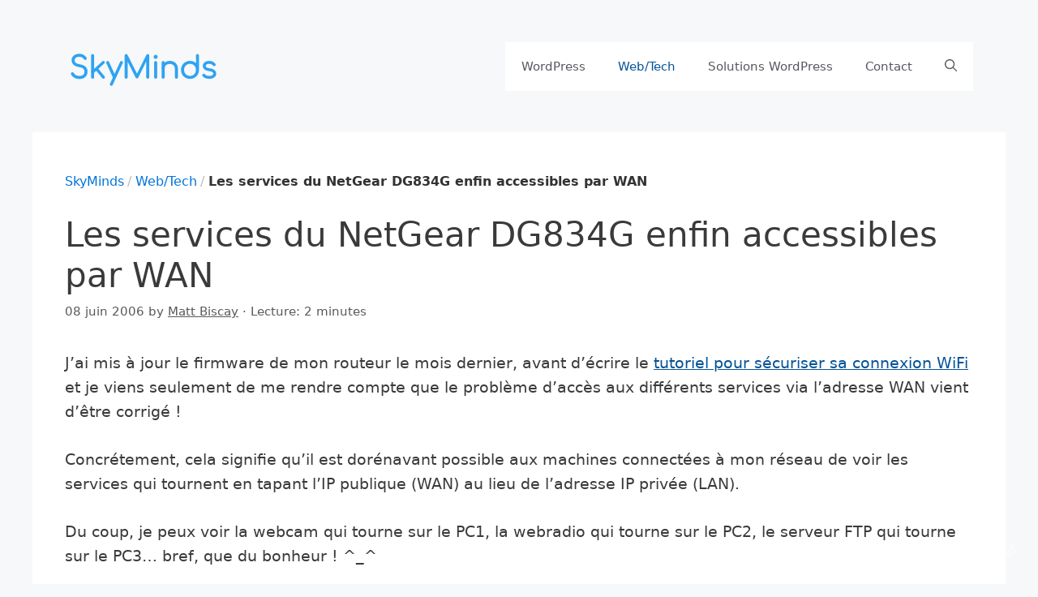

--- FILE ---
content_type: text/html; charset=UTF-8
request_url: https://www.skyminds.net/les-services-du-netgear-dg834g-enfin-accessibles-par-wan/
body_size: 17899
content:
<!DOCTYPE html>
<html lang="fr">
<head>
	<meta charset="UTF-8">
	<title>NetGear DG834G accessible par WAN | SkyMinds.Net</title>
<script>
window.koko_analytics = {"url":"https:\/\/www.skyminds.net\/koko-analytics-collect.php","site_url":"https:\/\/www.skyminds.net","post_id":485,"path":"\/les-services-du-netgear-dg834g-enfin-accessibles-par-wan\/","method":"none","use_cookie":false};
</script>
<meta name="viewport" content="width=device-width, initial-scale=1"><meta name="robots" content="max-snippet:360,max-image-preview:standard,max-video-preview:-1" />
<link rel="canonical" href="https://www.skyminds.net/les-services-du-netgear-dg834g-enfin-accessibles-par-wan/" />
<meta name="description" content="Il est possible aux machines connectées à mon réseau de voir les services qui tournent en tapant l’IP publique (WAN) au lieu de l’adresse IP privée (LAN)." />
<meta property="og:type" content="article" />
<meta property="og:locale" content="en_US" />
<meta property="og:site_name" content="SkyMinds.Net" />
<meta property="og:title" content="NetGear DG834G accessible par WAN" />
<meta property="og:description" content="Il est possible aux machines connectées à mon réseau de voir les services qui tournent en tapant l’IP publique (WAN) au lieu de l’adresse IP privée (LAN)." />
<meta property="og:url" content="https://www.skyminds.net/les-services-du-netgear-dg834g-enfin-accessibles-par-wan/" />
<meta property="og:image" content="https://www.skyminds.net/wp-content/uploads/2018/04/cropped-skyminds-icon-512-compressor-1.png" />
<meta property="og:image:width" content="512" />
<meta property="og:image:height" content="512" />
<meta property="og:image:alt" content="A blue cloud with an arrow in it." />
<meta property="article:published_time" content="2006-06-08T04:28:16+00:00" />
<meta property="article:modified_time" content="2024-09-29T13:12:47+00:00" />
<meta property="article:author" content="https://www.facebook.com/matt.biscay" />
<meta property="article:publisher" content="https://www.facebook.com/profile.php?id=100086287309948" />
<meta name="twitter:card" content="summary_large_image" />
<meta name="twitter:site" content="@skyminds" />
<meta name="twitter:creator" content="@skyminds" />
<meta name="twitter:title" content="NetGear DG834G accessible par WAN" />
<meta name="twitter:description" content="Il est possible aux machines connectées à mon réseau de voir les services qui tournent en tapant l’IP publique (WAN) au lieu de l’adresse IP privée (LAN)." />
<meta name="twitter:image" content="https://www.skyminds.net/wp-content/uploads/2018/04/cropped-skyminds-icon-512-compressor-1.png" />
<meta name="twitter:image:alt" content="A blue cloud with an arrow in it." />
<meta name="google-site-verification" content="-OCgXvO2zlzRFNI0T7oBUNUi3UN9OZqYyfI5IhPOj2s" />
<meta name="msvalidate.01" content="F51A4A3801910D01466F9FE2C9C3FC44" />
<meta name="yandex-verification" content="fc9f604a3e42332d" />
<meta name="p:domain_verify" content="439cfd6daeeb36ff41db32a68468f2ec" />
<script type="application/ld+json">{"@context":"https://schema.org","@graph":[{"@type":"WebSite","@id":"https://www.skyminds.net/#/schema/WebSite","url":"https://www.skyminds.net/","name":"SkyMinds.Net","alternateName":"SkyMinds","description":"~ by Matt","inLanguage":"en-US","potentialAction":{"@type":"SearchAction","target":{"@type":"EntryPoint","urlTemplate":"https://www.skyminds.net/search/{search_term_string}/"},"query-input":"required name=search_term_string"},"publisher":{"@type":"Organization","@id":"https://www.skyminds.net/#/schema/Organization","name":"SkyMinds","url":"https://www.skyminds.net/","sameAs":["https://www.facebook.com/profile.php?id=100048791594606","https://twitter.com/skyminds","https://www.instagram.com/mattbiscay/","https://www.linkedin.com/in/matt-biscay/","https://www.pinterest.com/skyminds/","https://www.tumblr.com/skyminds"],"logo":{"@type":"ImageObject","url":"https://www.skyminds.net/wp-content/uploads/2018/04/cropped-skyminds-icon-512-compressor-1.png","contentUrl":"https://www.skyminds.net/wp-content/uploads/2018/04/cropped-skyminds-icon-512-compressor-1.png","width":512,"height":512}}},{"@type":"WebPage","@id":"https://www.skyminds.net/les-services-du-netgear-dg834g-enfin-accessibles-par-wan/","url":"https://www.skyminds.net/les-services-du-netgear-dg834g-enfin-accessibles-par-wan/","name":"NetGear DG834G accessible par WAN | SkyMinds.Net","description":"Il est possible aux machines connectées à mon réseau de voir les services qui tournent en tapant l’IP publique (WAN) au lieu de l’adresse IP privée (LAN).","inLanguage":"en-US","isPartOf":{"@id":"https://www.skyminds.net/#/schema/WebSite"},"breadcrumb":{"@type":"BreadcrumbList","@id":"https://www.skyminds.net/#/schema/BreadcrumbList","itemListElement":[{"@type":"ListItem","position":1,"item":"https://www.skyminds.net/","name":"SkyMinds.Net"},{"@type":"ListItem","position":2,"item":"https://www.skyminds.net/webtech/","name":"Les articles et tutoriels Web et Technologie"},{"@type":"ListItem","position":3,"name":"NetGear DG834G accessible par WAN"}]},"potentialAction":{"@type":"ReadAction","target":"https://www.skyminds.net/les-services-du-netgear-dg834g-enfin-accessibles-par-wan/"},"datePublished":"2006-06-08T04:28:16+00:00","dateModified":"2024-09-29T13:12:47+00:00","author":{"@type":"Person","@id":"https://www.skyminds.net/#/schema/Person/31a29633a8e8d32bc6e05e575793d598","name":"Matt Biscay","sameAs":"https://twitter.com/skyminds","description":"D&eacute;veloppeur certifi&eacute; WordPress &amp; WooCommerce chez Codeable, administrateur syst&egrave;me et enseignant-chercheur, je mets mon expertise au service de vos projets web.\r\n\r\nMa priorit&eacute; : des sites performants, fiables et s&eacute;curis&eacute;s, pens&eacute;s pour offrir la..."}}]}</script>
<script type="application/ld+json">{"@context":"https://schema.org","@type":"Article","mainEntityOfPage":{"@type":"WebPage","@id":"https://www.skyminds.net/les-services-du-netgear-dg834g-enfin-accessibles-par-wan/"},"headline":"Les services du NetGear DG834G enfin accessibles par WAN","datePublished":"2006-06-08T04:28:16+00:00","dateModified":"2024-09-29T13:12:47+00:00","author":{"@type":"Person","name":"Matt Biscay","url":"https://www.skyminds.net/author/matt/"},"publisher":{"@type":"Organization","name":"SkyMinds","logo":{"@type":"ImageObject","url":"https://www.skyminds.net/wp-content/uploads/2024/04/cropped-wordpress-phpcs-wpcs-vscode-71x60.avif","width":71,"height":60}},"description":"Il est possible aux machines connectées à mon réseau de voir les services qui tournent en tapant l’IP publique (WAN) au lieu de l’adresse IP privée (LAN)."}</script>
<meta name="author" content="Matt Biscay" />
<meta name="publisher" content="skyminds.net" />
<meta name="theme-color" content="#317EFB"/><style id='wp-img-auto-sizes-contain-inline-css'>
img:is([sizes=auto i],[sizes^="auto," i]){contain-intrinsic-size:3000px 1500px}
/*# sourceURL=wp-img-auto-sizes-contain-inline-css */
</style>
<link rel='stylesheet' media='print' onload='this.media="all"' id='shared-counts-css' href='https://www.skyminds.net/wp-content/plugins/shared-counts/assets/css/shared-counts.min.css'  />
<link rel='stylesheet' id='classic-theme-styles-css' href='https://www.skyminds.net/wp-includes/css/classic-themes.min.css' media='all' />
<style id='sky-codeable-cta-inline-css'>
/* Codeable CTA leadbox */
.leadbox p { font-size: clamp(1.1rem, 1.5vw, 1.25rem); line-height: 1.6; margin-block-end: 1rem; }
.leadbox a:where(:link, :visited) {
  display: grid; place-items: center; margin-block: 1.4em; text-align: center;
  inline-size: 100%; max-inline-size: 16.25rem;
  background-color: #000; color: #fff; border: none; border-radius: .3125rem;
  font-weight: 600; text-decoration: none; padding-block: .9em; padding-inline: 1em;
  transition: background-color .3s ease;
}
@media (min-width: 48rem) {
  .leadbox a { inline-size: auto; max-inline-size: fit-content; }
}
/*# sourceURL=sky-codeable-cta-inline-css */
</style>
<link rel='stylesheet' media='print' onload='this.media="all"' id='generate-comments-css' href='https://www.skyminds.net/wp-content/themes/generatepress/assets/css/components/comments.min.css'  />
<link rel='stylesheet' media='print' onload='this.media="all"' id='generate-widget-areas-css' href='https://www.skyminds.net/wp-content/themes/generatepress/assets/css/components/widget-areas.min.css'  />
<link rel='stylesheet' id='generate-style-css' href='https://www.skyminds.net/wp-content/themes/generatepress/assets/css/main.min.css' media='all' />
<link rel='stylesheet' id='generatepress-dynamic-css' href='https://www.skyminds.net/wp-content/uploads/generatepress/style.min.css' media='all' />
<link rel='stylesheet' id='generate-child-css' href='https://www.skyminds.net/wp-content/themes/skyminds-gp/style.css' media='all' />
<link rel='stylesheet' id='generateblocks-global-css' href='https://www.skyminds.net/wp-content/uploads/generateblocks/style-global.css' media='all' />
<style id='generateblocks-inline-css'>
.gb-container.gb-tabs__item:not(.gb-tabs__item-open){display:none;}:root{--gb-container-width:1200px;}.gb-container .wp-block-image img{vertical-align:middle;}.gb-grid-wrapper .wp-block-image{margin-bottom:0;}.gb-highlight{background:none;}.gb-shape{line-height:0;}.gb-container-link{position:absolute;top:0;right:0;bottom:0;left:0;z-index:99;}
/*# sourceURL=generateblocks-inline-css */
</style>
<style>#eff-related-posts { inline-size: 100%; margin-block-start: 2rem; }
#eff-related-posts ul {
  display: grid;
  grid-template-columns: repeat(3, minmax(240px, 1fr));
  gap: 1rem;
  list-style: none;
  margin: 0;
  padding: 0;
}
/* 2 columns on tablets */
@media (max-width: 1024px) {
    #eff-related-posts ul {
        grid-template-columns: repeat(2, 1fr);
    }
}
/* 1 column on mobile */
@media (max-width: 600px) {
    #eff-related-posts ul {
        grid-template-columns: 1fr;
    }
}
#eff-related-posts li {
  padding: 1rem;
  margin-block-end: 1rem;
  border-radius: 0.5rem;
  background-color: var(--wp--preset--color--base, #f9f9f9);
  transition: background-color 0.3s ease;
}
#eff-related-posts a {
  display: flex;
  flex-direction: column;
  text-decoration: none;
  font-size: 1rem;
  gap: 0.5rem;
  color: inherit;
}
#eff-related-posts a:hover,
#eff-related-posts a:focus-visible { text-decoration: underline; outline: none;}
#eff-related-posts img {
  inline-size: 100%;
  aspect-ratio: 16 / 9;
  object-fit: cover;
  border-radius: 0.375rem;
  opacity: 0.85;
  transition: opacity 0.3s ease-in-out;
}
#eff-related-posts img:hover { opacity: 1;}</style><style>
  .theme-toggle {
    background: none;
    border: none;
    cursor: pointer;
    padding: 8px;
    position: fixed;
    bottom: 20px;
    right: 20px;
    z-index: 999;
    border-radius: 50%;
  }

  .theme-toggle:hover {
    background-color: rgba(0, 0, 0, 0.1);
  }

  /* Dark mode using our custom variables */
  [data-theme="dark"] {
    color-scheme: dark;
  }

  [data-theme="dark"] body,
  [data-theme="dark"] .author-info, 
  [data-theme="dark"] .taxonomy-description,
  [data-theme="dark"] .kb-adv-form-label,
  [data-theme="dark"] .kb-form-basic-style .kb-radio-check-item label {
    background-color: var(--dm-base-3) !important;
    color: var(--dm-contrast) !important;
  }

  [data-theme="dark"] .site-content,
  [data-theme="dark"] .site-header,
	[data-theme="dark"] .entry-content-wrap  {
    background-color: var(--dm-base-3) !important;
  }

  [data-theme="dark"] .sidebar .widget,
  [data-theme="dark"] .main-navigation,
  [data-theme="dark"] .author-box {
    background-color: var(--dm-base-3) !important;
    color: var(--dm-base) !important;
  }
	
	[data-theme="dark"] .site-footer,
  [data-theme="dark"] .site-footer h2 {
    color:var(--dm-base-3) !important;
  }

  [data-theme="dark"] .entry-title,
  [data-theme="dark"] .entry-title a,
  [data-theme="dark"] h1,
  [data-theme="dark"] h2,
  [data-theme="dark"] h3,
  [data-theme="dark"] h4,
  [data-theme="dark"] h5,
  [data-theme="dark"] h6 {
    color: var(--dm-contrast) !important;
  }

  [data-theme="dark"] a {
    color: var(--dm-accent) !important;
  }

  [data-theme="dark"] .main-navigation a {
    color: var(--dm-contrast) !important;
  }
  
  [data-theme="dark"] .entry-meta,
  [data-theme="dark"] .breadcrumbs li:last-child {
    color: var(--dm-contrast-2) !important;
  }
  
  [data-theme="dark"] #submit {
    background-color: var(--contrast);
    border: 1px solid var(--dm-accent);
  }
	
	[data-theme="dark"] a.button {
    color: var(--dm-accent) !important;
    border: 1px solid var(--dm-base);
    max-width: fit-content;
  }
</style><link rel="icon" href="https://www.skyminds.net/wp-content/uploads/2018/04/cropped-skyminds-icon-512-compressor-1-100x100.png" sizes="32x32" />
<link rel="icon" href="https://www.skyminds.net/wp-content/uploads/2018/04/cropped-skyminds-icon-512-compressor-1-370x370.png" sizes="192x192" />
<link rel="apple-touch-icon" href="https://www.skyminds.net/wp-content/uploads/2018/04/cropped-skyminds-icon-512-compressor-1-370x370.png" />
<meta name="msapplication-TileImage" content="https://www.skyminds.net/wp-content/uploads/2018/04/cropped-skyminds-icon-512-compressor-1-370x370.png" />
</head>

<body class="wp-singular post-template-default single single-post postid-485 single-format-standard wp-custom-logo wp-embed-responsive wp-theme-generatepress wp-child-theme-skyminds-gp post-image-above-header post-image-aligned-center no-sidebar nav-float-right one-container nav-search-enabled header-aligned-left dropdown-hover" itemtype="https://schema.org/Blog" itemscope>
	<a class="screen-reader-text skip-link" href="#content" title="Skip to content">Skip to content</a>		<header class="site-header grid-container has-inline-mobile-toggle" id="masthead" aria-label="Site"  itemtype="https://schema.org/WPHeader" itemscope>
			<div class="inside-header grid-container">
				<div class="site-branding-container"><div class="site-logo">
			<a href="https://www.skyminds.net/"
			   class="site-logo__link"
			   rel="home"
			   aria-label="SkyMinds – WordPress performance &amp; security">
				<img class="header-image is-logo-image"
				     src="https://www.skyminds.net/wp-content/uploads/2025/10/skyminds-logo-2025.svg"
				     alt="SkyMinds – WordPress performance &amp; security"
				     width="260"
				     height="160"
				     loading="eager" />
			</a>
		</div><div class="site-branding">
						<p class="main-title" itemprop="headline">
					<a href="https://www.skyminds.net/" rel="home">SkyMinds.Net</a>
				</p>
						
					</div></div>	<nav class="main-navigation mobile-menu-control-wrapper" id="mobile-menu-control-wrapper" aria-label="Mobile Toggle">
		<div class="menu-bar-items"><span class="menu-bar-item search-item"><a aria-label="Open Search Bar" href="#"><span class="gp-icon icon-search"><svg viewBox="0 0 512 512" aria-hidden="true" xmlns="http://www.w3.org/2000/svg" width="1em" height="1em"><path fill-rule="evenodd" clip-rule="evenodd" d="M208 48c-88.366 0-160 71.634-160 160s71.634 160 160 160 160-71.634 160-160S296.366 48 208 48zM0 208C0 93.125 93.125 0 208 0s208 93.125 208 208c0 48.741-16.765 93.566-44.843 129.024l133.826 134.018c9.366 9.379 9.355 24.575-.025 33.941-9.379 9.366-24.575 9.355-33.941-.025L337.238 370.987C301.747 399.167 256.839 416 208 416 93.125 416 0 322.875 0 208z" /></svg><svg viewBox="0 0 512 512" aria-hidden="true" xmlns="http://www.w3.org/2000/svg" width="1em" height="1em"><path d="M71.029 71.029c9.373-9.372 24.569-9.372 33.942 0L256 222.059l151.029-151.03c9.373-9.372 24.569-9.372 33.942 0 9.372 9.373 9.372 24.569 0 33.942L289.941 256l151.03 151.029c9.372 9.373 9.372 24.569 0 33.942-9.373 9.372-24.569 9.372-33.942 0L256 289.941l-151.029 151.03c-9.373 9.372-24.569 9.372-33.942 0-9.372-9.373-9.372-24.569 0-33.942L222.059 256 71.029 104.971c-9.372-9.373-9.372-24.569 0-33.942z" /></svg></span></a></span></div>		<button data-nav="site-navigation" class="menu-toggle" aria-controls="primary-menu" aria-expanded="false">
			<span class="gp-icon icon-menu-bars"><svg viewBox="0 0 512 512" aria-hidden="true" xmlns="http://www.w3.org/2000/svg" width="1em" height="1em"><path d="M0 96c0-13.255 10.745-24 24-24h464c13.255 0 24 10.745 24 24s-10.745 24-24 24H24c-13.255 0-24-10.745-24-24zm0 160c0-13.255 10.745-24 24-24h464c13.255 0 24 10.745 24 24s-10.745 24-24 24H24c-13.255 0-24-10.745-24-24zm0 160c0-13.255 10.745-24 24-24h464c13.255 0 24 10.745 24 24s-10.745 24-24 24H24c-13.255 0-24-10.745-24-24z" /></svg><svg viewBox="0 0 512 512" aria-hidden="true" xmlns="http://www.w3.org/2000/svg" width="1em" height="1em"><path d="M71.029 71.029c9.373-9.372 24.569-9.372 33.942 0L256 222.059l151.029-151.03c9.373-9.372 24.569-9.372 33.942 0 9.372 9.373 9.372 24.569 0 33.942L289.941 256l151.03 151.029c9.372 9.373 9.372 24.569 0 33.942-9.373 9.372-24.569 9.372-33.942 0L256 289.941l-151.029 151.03c-9.373 9.372-24.569 9.372-33.942 0-9.372-9.373-9.372-24.569 0-33.942L222.059 256 71.029 104.971c-9.372-9.373-9.372-24.569 0-33.942z" /></svg></span><span class="screen-reader-text">Menu</span>		</button>
	</nav>
			<nav class="main-navigation has-menu-bar-items sub-menu-right" id="site-navigation" aria-label="Primary"  itemtype="https://schema.org/SiteNavigationElement" itemscope>
			<div class="inside-navigation grid-container">
				<form method="post" class="search-form navigation-search" action="https://www.skyminds.net/">
                <input type="search" class="search-field" value="" name="s" title="Search" />
            </form>				<button class="menu-toggle" aria-controls="primary-menu" aria-expanded="false">
					<span class="gp-icon icon-menu-bars"><svg viewBox="0 0 512 512" aria-hidden="true" xmlns="http://www.w3.org/2000/svg" width="1em" height="1em"><path d="M0 96c0-13.255 10.745-24 24-24h464c13.255 0 24 10.745 24 24s-10.745 24-24 24H24c-13.255 0-24-10.745-24-24zm0 160c0-13.255 10.745-24 24-24h464c13.255 0 24 10.745 24 24s-10.745 24-24 24H24c-13.255 0-24-10.745-24-24zm0 160c0-13.255 10.745-24 24-24h464c13.255 0 24 10.745 24 24s-10.745 24-24 24H24c-13.255 0-24-10.745-24-24z" /></svg><svg viewBox="0 0 512 512" aria-hidden="true" xmlns="http://www.w3.org/2000/svg" width="1em" height="1em"><path d="M71.029 71.029c9.373-9.372 24.569-9.372 33.942 0L256 222.059l151.029-151.03c9.373-9.372 24.569-9.372 33.942 0 9.372 9.373 9.372 24.569 0 33.942L289.941 256l151.03 151.029c9.372 9.373 9.372 24.569 0 33.942-9.373 9.372-24.569 9.372-33.942 0L256 289.941l-151.029 151.03c-9.373 9.372-24.569 9.372-33.942 0-9.372-9.373-9.372-24.569 0-33.942L222.059 256 71.029 104.971c-9.372-9.373-9.372-24.569 0-33.942z" /></svg></span><span class="mobile-menu">Menu</span>				</button>
				<div id="primary-menu" class="main-nav"><ul id="menu-primary-menu" class=" menu sf-menu"><li id="menu-item-27940" class="menu-item menu-item-type-taxonomy menu-item-object-category menu-item-27940"><a href="https://www.skyminds.net/wordpress/">WordPress</a></li>
<li id="menu-item-27939" class="menu-item menu-item-type-taxonomy menu-item-object-category current-post-ancestor current-menu-parent current-post-parent menu-item-27939"><a href="https://www.skyminds.net/webtech/">Web/Tech</a></li>
<li id="menu-item-614695" class="menu-item menu-item-type-post_type menu-item-object-page menu-item-614695"><a href="https://www.skyminds.net/solutions-wordpress-woocommerce-entreprises/">Solutions WordPress</a></li>
<li id="menu-item-614696" class="menu-item menu-item-type-post_type menu-item-object-page menu-item-614696"><a href="https://www.skyminds.net/contact/">Contact</a></li>
</ul></div><div class="menu-bar-items"><span class="menu-bar-item search-item"><a aria-label="Open Search Bar" href="#"><span class="gp-icon icon-search"><svg viewBox="0 0 512 512" aria-hidden="true" xmlns="http://www.w3.org/2000/svg" width="1em" height="1em"><path fill-rule="evenodd" clip-rule="evenodd" d="M208 48c-88.366 0-160 71.634-160 160s71.634 160 160 160 160-71.634 160-160S296.366 48 208 48zM0 208C0 93.125 93.125 0 208 0s208 93.125 208 208c0 48.741-16.765 93.566-44.843 129.024l133.826 134.018c9.366 9.379 9.355 24.575-.025 33.941-9.379 9.366-24.575 9.355-33.941-.025L337.238 370.987C301.747 399.167 256.839 416 208 416 93.125 416 0 322.875 0 208z" /></svg><svg viewBox="0 0 512 512" aria-hidden="true" xmlns="http://www.w3.org/2000/svg" width="1em" height="1em"><path d="M71.029 71.029c9.373-9.372 24.569-9.372 33.942 0L256 222.059l151.029-151.03c9.373-9.372 24.569-9.372 33.942 0 9.372 9.373 9.372 24.569 0 33.942L289.941 256l151.03 151.029c9.372 9.373 9.372 24.569 0 33.942-9.373 9.372-24.569 9.372-33.942 0L256 289.941l-151.029 151.03c-9.373 9.372-24.569 9.372-33.942 0-9.372-9.373-9.372-24.569 0-33.942L222.059 256 71.029 104.971c-9.372-9.373-9.372-24.569 0-33.942z" /></svg></span></a></span></div>			</div>
		</nav>
					</div>
		</header>
		
	<div class="site grid-container container hfeed" id="page">
				<div class="site-content" id="content">
			
	<div class="content-area" id="primary">
		<main class="site-main" id="main">
			<nav class="sm-breadcrumbs" aria-label="Breadcrumb"><ul class="breadcrumbs"><li><a href="https://www.skyminds.net/">SkyMinds</a></li><li><a href="https://www.skyminds.net/webtech/">Web/Tech</a></li><li aria-current="page">Les services du NetGear DG834G enfin accessibles par WAN</li></ul></nav>
<article id="post-485" class="post-485 post type-post status-publish format-standard hentry category-webtech tag-firmware" itemtype="https://schema.org/CreativeWork" itemscope>
	<div class="inside-article">
					<header class="entry-header">
				<h1 class="entry-title" itemprop="headline">Les services du NetGear DG834G enfin accessibles par WAN</h1>		<div class="entry-meta">
			<span class="posted-on"><time class="updated" datetime="2024-09-29T15:12:47+02:00" itemprop="dateModified">29 September 2024</time><time class="entry-date published" datetime="2006-06-08T06:28:16+02:00" itemprop="datePublished">08 juin 2006</time></span> <span class="byline">by <span class="author vcard" itemprop="author" itemtype="https://schema.org/Person" itemscope><a class="url fn n" href="https://www.skyminds.net/" title="View all posts by Matt Biscay" rel="author" itemprop="url"><span class="author-name" itemprop="name">Matt Biscay</span></a></span></span>  &middot; <span class="read-time">Lecture:  2 minutes</span>		</div>
					</header>
			
		<div class="entry-content" itemprop="text">
			
<p>J&#8217;ai mis à jour le firmware de mon routeur le mois dernier, avant d&#8217;écrire le <a href="https://www.skyminds.net/securiser-votre-point-dacces-wifi/">tutoriel pour sécuriser sa connexion WiFi</a> et je viens seulement de me rendre compte que le problème d&#8217;accès aux différents services via l&#8217;adresse WAN vient d&#8217;être corrigé ! </p>



<p>Concrétement, cela signifie qu&#8217;il est dorénavant possible aux machines connectées à mon réseau de voir les services qui tournent en tapant l&#8217;IP publique (WAN) au lieu de l&#8217;adresse IP privée (LAN). </p>



<p>Du coup, je peux voir la webcam qui tourne sur le PC1, la webradio qui tourne sur le PC2, le serveur FTP qui tourne sur le PC3&#8230; bref, que du bonheur ! ^_^</p>



<p>Le routeur en question est un <strong>Netgear DG834G</strong> auquel j&#8217;ai adjoint le firmware v3.01.25</p>



<p><b>Détails du firmware v3.01.25</b></p>



<ol class="wp-block-list">
<li>The ADSL driver was updated to improve ADSL2+ performance, improve power cutback operation, add support for Cabinet Mode, and fix various DSLAM interoperability issues.</li>



<li>The firewall was updated to resolve various issues and improve performance.</li>



<li>Fixed a problem with UPnP which prevented certain applications from adding port mapping via UPnP.</li>



<li>Added New Zealand to Wireless Country Settings pulldown menu.</li>



<li>Fixed a problem where certain time zones were not restored from config file.</li>



<li>Fixed a problem where a Gateway to Gateway VPN tunnel would fail if DMZ used.</li>



<li>Fixed a problem where a LAN service could not be accessed via WAN IP.</li>



<li>Fixed a problem where &#8220;NETGEAR *Security Alert*&#8221; emails could be sent from the router when only Scheduled Emails have been configured and no &#8220;Send E-Mail alerts immediately&#8221; boxes were checked.</li>



<li>ADSL loss of sync events now recorded in log.</li>
</ol>



<p>La mise à jour du frimware doit obligatoirement se faire via une connexion filaire et non une connexion WiFi car le processus de mise à niveau ne peut souffrir aucune interruption. </p>



<p>Faîtes une sauvegarde de vos réglages au préalable, cela vous évitera de tout reconfigurer après la mise à jour.</p>



<div style="clear:both; margin-top:0em; margin-bottom:1em;"><a href="https://www.skyminds.net/maj-firmware-iphone-ipod-touch-virtualbox/" target="_self" rel="dofollow" class="s44e8e6d1e0c05674c48ac8f827e5f7e2"><!-- INLINE RELATED POSTS 1/3 //--><div style="padding-left:1em; padding-right:1em;"><span class="ctaText">Le plus lu :</span>&nbsp; <span class="postTitle">Mettre à jour le firmware de l'iPhone ou iPod Touch sous VirtualBox</span></div></a></div><p>Et dire que j&#8217;ai trouvé cela par hasard, en jouant avec ma redirection DynDNS&#8230; comme quoi, en touchant un peu à tout de temps en temps, on peut se simplifier grandement la vie. </p>



<p>Merci NetGear !</p>
<div id="aalcontent_1994"></div> <div class="leadbox sky-cta" data-sky-cta="1"><p>Votre site mérite performance et fiabilité. Grâce à mon expérience, je vous aide à optimiser WordPress/WooCommerce pour des résultats visibles.</p><p><a href="https://www.skyminds.net/codeable/" rel="noopener" target="_self">Voyons comment améliorer votre site »</a></p></div><div class="shared-counts-wrap after_content style-rounded"><span class="shared-counts-button included_total" data-postid="485" data-social-target="https://www.skyminds.net/les-services-du-netgear-dg834g-enfin-accessibles-par-wan/"><span class="shared-counts-icon-label"><span class="shared-counts-icon"><svg version="1.1" xmlns="http://www.w3.org/2000/svg" width="27.4375" height="32" viewBox="0 0 878 1024"><path d="M694.857 585.143q76 0 129.429 53.429t53.429 129.429-53.429 129.429-129.429 53.429-129.429-53.429-53.429-129.429q0-6.857 1.143-19.429l-205.714-102.857q-52.571 49.143-124.571 49.143-76 0-129.429-53.429t-53.429-129.429 53.429-129.429 129.429-53.429q72 0 124.571 49.143l205.714-102.857q-1.143-12.571-1.143-19.429 0-76 53.429-129.429t129.429-53.429 129.429 53.429 53.429 129.429-53.429 129.429-129.429 53.429q-72 0-124.571-49.143l-205.714 102.857q1.143 12.571 1.143 19.429t-1.143 19.429l205.714 102.857q52.571-49.143 124.571-49.143z"></path></svg></span><span class="shared-counts-label">Share</span></span><span class="shared-counts-count">1</span></span><a href="https://www.facebook.com/sharer/sharer.php?u=https://www.skyminds.net/les-services-du-netgear-dg834g-enfin-accessibles-par-wan/&#038;display=popup&#038;ref=plugin&#038;src=share_button" title="Share on Facebook"  target="_blank"  rel="nofollow noopener noreferrer"  class="shared-counts-button facebook shared-counts-no-count" data-postid="485" data-social-network="Facebook" data-social-action="Share" data-social-target="https://www.skyminds.net/les-services-du-netgear-dg834g-enfin-accessibles-par-wan/"><span class="shared-counts-icon-label"><span class="shared-counts-icon"><svg version="1.1" xmlns="http://www.w3.org/2000/svg" width="18.8125" height="32" viewBox="0 0 602 1024"><path d="M548 6.857v150.857h-89.714q-49.143 0-66.286 20.571t-17.143 61.714v108h167.429l-22.286 169.143h-145.143v433.714h-174.857v-433.714h-145.714v-169.143h145.714v-124.571q0-106.286 59.429-164.857t158.286-58.571q84 0 130.286 6.857z"></path></svg></span><span class="shared-counts-label">Facebook</span></span></a><a href="https://twitter.com/share?url=https://www.skyminds.net/les-services-du-netgear-dg834g-enfin-accessibles-par-wan/&#038;text=Les%20services%20du%20NetGear%20DG834G%20enfin%20accessibles%20par%20WAN" title="Share on Twitter"  target="_blank"  rel="nofollow noopener noreferrer"  class="shared-counts-button twitter shared-counts-no-count" data-postid="485" data-social-network="Twitter" data-social-action="Tweet" data-social-target="https://www.skyminds.net/les-services-du-netgear-dg834g-enfin-accessibles-par-wan/"><span class="shared-counts-icon-label"><span class="shared-counts-icon"><svg viewBox="0 0 24 24" xmlns="http://www.w3.org/2000/svg"><path d="M13.8944 10.4695L21.3345 2H19.5716L13.1085 9.35244L7.95022 2H1.99936L9.80147 13.1192L1.99936 22H3.76218L10.5832 14.2338L16.0318 22H21.9827L13.8944 10.4695ZM11.4792 13.2168L10.6875 12.1089L4.39789 3.30146H7.10594L12.1833 10.412L12.9717 11.5199L19.5708 20.7619H16.8628L11.4792 13.2168Z" /></svg></span><span class="shared-counts-label">Tweet</span></span></a><a href="https://pinterest.com/pin/create/button/?url=https://www.skyminds.net/les-services-du-netgear-dg834g-enfin-accessibles-par-wan/&#038;media=&#038;description=Les%20services%20du%20NetGear%20DG834G%20enfin%20accessibles%20par%20WAN" title="Share on Pinterest"  target="_blank"  rel="nofollow noopener noreferrer"  class="shared-counts-button pinterest shared-counts-no-count" data-postid="485" data-pin-do="none" data-social-network="Pinterest" data-social-action="Pin" data-social-target="https://www.skyminds.net/les-services-du-netgear-dg834g-enfin-accessibles-par-wan/"><span class="shared-counts-icon-label"><span class="shared-counts-icon"><svg version="1.1" xmlns="http://www.w3.org/2000/svg" width="22.84375" height="32" viewBox="0 0 731 1024"><path d="M0 341.143q0-61.714 21.429-116.286t59.143-95.143 86.857-70.286 105.714-44.571 115.429-14.857q90.286 0 168 38t126.286 110.571 48.571 164q0 54.857-10.857 107.429t-34.286 101.143-57.143 85.429-82.857 58.857-108 22q-38.857 0-77.143-18.286t-54.857-50.286q-5.714 22.286-16 64.286t-13.429 54.286-11.714 40.571-14.857 40.571-18.286 35.714-26.286 44.286-35.429 49.429l-8 2.857-5.143-5.714q-8.571-89.714-8.571-107.429 0-52.571 12.286-118t38-164.286 29.714-116q-18.286-37.143-18.286-96.571 0-47.429 29.714-89.143t75.429-41.714q34.857 0 54.286 23.143t19.429 58.571q0 37.714-25.143 109.143t-25.143 106.857q0 36 25.714 59.714t62.286 23.714q31.429 0 58.286-14.286t44.857-38.857 32-54.286 21.714-63.143 11.429-63.429 3.714-56.857q0-98.857-62.571-154t-163.143-55.143q-114.286 0-190.857 74t-76.571 187.714q0 25.143 7.143 48.571t15.429 37.143 15.429 26 7.143 17.429q0 16-8.571 41.714t-21.143 25.714q-1.143 0-9.714-1.714-29.143-8.571-51.714-32t-34.857-54-18.571-61.714-6.286-60.857z"></path></svg></span><span class="shared-counts-label">Pin</span></span></a><a href="https://www.linkedin.com/shareArticle?mini=true&#038;url=https://www.skyminds.net/les-services-du-netgear-dg834g-enfin-accessibles-par-wan/" title="Share on LinkedIn"  target="_blank"  rel="nofollow noopener noreferrer"  class="shared-counts-button linkedin shared-counts-no-count" data-postid="485" data-social-network="LinkedIn" data-social-action="Share" data-social-target="https://www.skyminds.net/les-services-du-netgear-dg834g-enfin-accessibles-par-wan/"><span class="shared-counts-icon-label"><span class="shared-counts-icon"><svg version="1.1" xmlns="http://www.w3.org/2000/svg" width="27.4375" height="32" viewBox="0 0 878 1024"><path d="M199.429 357.143v566.286h-188.571v-566.286h188.571zM211.429 182.286q0.571 41.714-28.857 69.714t-77.429 28h-1.143q-46.857 0-75.429-28t-28.571-69.714q0-42.286 29.429-70t76.857-27.714 76 27.714 29.143 70zM877.714 598.857v324.571h-188v-302.857q0-60-23.143-94t-72.286-34q-36 0-60.286 19.714t-36.286 48.857q-6.286 17.143-6.286 46.286v316h-188q1.143-228 1.143-369.714t-0.571-169.143l-0.571-27.429h188v82.286h-1.143q11.429-18.286 23.429-32t32.286-29.714 49.714-24.857 65.429-8.857q97.714 0 157.143 64.857t59.429 190z"></path></svg></span><span class="shared-counts-label">LinkedIn</span></span></a></div>		</div>

				<footer class="entry-meta" aria-label="Entry meta">
			<span class="cat-links"><span class="gp-icon icon-categories"><svg viewBox="0 0 512 512" aria-hidden="true" xmlns="http://www.w3.org/2000/svg" width="1em" height="1em"><path d="M0 112c0-26.51 21.49-48 48-48h110.014a48 48 0 0143.592 27.907l12.349 26.791A16 16 0 00228.486 128H464c26.51 0 48 21.49 48 48v224c0 26.51-21.49 48-48 48H48c-26.51 0-48-21.49-48-48V112z" /></svg></span><span class="screen-reader-text">Categories </span><a href="https://www.skyminds.net/webtech/" rel="category tag">Web/Tech</a></span> <span class="tags-links"><span class="gp-icon icon-tags"><svg viewBox="0 0 512 512" aria-hidden="true" xmlns="http://www.w3.org/2000/svg" width="1em" height="1em"><path d="M20 39.5c-8.836 0-16 7.163-16 16v176c0 4.243 1.686 8.313 4.687 11.314l224 224c6.248 6.248 16.378 6.248 22.626 0l176-176c6.244-6.244 6.25-16.364.013-22.615l-223.5-224A15.999 15.999 0 00196.5 39.5H20zm56 96c0-13.255 10.745-24 24-24s24 10.745 24 24-10.745 24-24 24-24-10.745-24-24z"/><path d="M259.515 43.015c4.686-4.687 12.284-4.687 16.97 0l228 228c4.686 4.686 4.686 12.284 0 16.97l-180 180c-4.686 4.687-12.284 4.687-16.97 0-4.686-4.686-4.686-12.284 0-16.97L479.029 279.5 259.515 59.985c-4.686-4.686-4.686-12.284 0-16.97z" /></svg></span><span class="screen-reader-text">Tags </span><a href="https://www.skyminds.net/tag/firmware/" rel="tag">firmware</a></span> 		<nav id="nav-below" class="post-navigation" aria-label="Posts">
			<div class="nav-previous"><span class="gp-icon icon-arrow-left"><svg viewBox="0 0 192 512" aria-hidden="true" xmlns="http://www.w3.org/2000/svg" width="1em" height="1em" fill-rule="evenodd" clip-rule="evenodd" stroke-linejoin="round" stroke-miterlimit="1.414"><path d="M178.425 138.212c0 2.265-1.133 4.813-2.832 6.512L64.276 256.001l111.317 111.277c1.7 1.7 2.832 4.247 2.832 6.513 0 2.265-1.133 4.813-2.832 6.512L161.43 394.46c-1.7 1.7-4.249 2.832-6.514 2.832-2.266 0-4.816-1.133-6.515-2.832L16.407 262.514c-1.699-1.7-2.832-4.248-2.832-6.513 0-2.265 1.133-4.813 2.832-6.512l131.994-131.947c1.7-1.699 4.249-2.831 6.515-2.831 2.265 0 4.815 1.132 6.514 2.831l14.163 14.157c1.7 1.7 2.832 3.965 2.832 6.513z" fill-rule="nonzero" /></svg></span><span class="prev"><a href="https://www.skyminds.net/plc2-cest-fini/" rel="prev">PLC2 en Vendée, c&#8217;est fini&#8230;</a></span></div><div class="nav-next"><span class="gp-icon icon-arrow-right"><svg viewBox="0 0 192 512" aria-hidden="true" xmlns="http://www.w3.org/2000/svg" width="1em" height="1em" fill-rule="evenodd" clip-rule="evenodd" stroke-linejoin="round" stroke-miterlimit="1.414"><path d="M178.425 256.001c0 2.266-1.133 4.815-2.832 6.515L43.599 394.509c-1.7 1.7-4.248 2.833-6.514 2.833s-4.816-1.133-6.515-2.833l-14.163-14.162c-1.699-1.7-2.832-3.966-2.832-6.515 0-2.266 1.133-4.815 2.832-6.515l111.317-111.316L16.407 144.685c-1.699-1.7-2.832-4.249-2.832-6.515s1.133-4.815 2.832-6.515l14.163-14.162c1.7-1.7 4.249-2.833 6.515-2.833s4.815 1.133 6.514 2.833l131.994 131.993c1.7 1.7 2.832 4.249 2.832 6.515z" fill-rule="nonzero" /></svg></span><span class="next"><a href="https://www.skyminds.net/webquest-oz-project-panneaux-et-exposes/" rel="next">Webquest &#8220;Oz Project&#8221; : panneaux et exposés</a></span></div>		</nav>
				</footer>
		<style>.author-box {
  padding: 3%;
  margin-top: 30px;
  font-size: .9em;
  background-color: #fff;
  display: flex;
  align-items: center;
  border-radius: 5px;
  box-shadow: rgba(23,43,99,.4) 0 7px 28px;
  border-left: 3px solid #b11f24;
}
.author-box .avatar {
  width: 250px;
  height: auto;
  border-radius: 100%;
  margin-right: 30px;
}
.author-title {
	margin-bottom: 0.1em;
	font-weight: 600;
}
.author-description {
	line-height: 1.6
}
.author-links {
	margin-top: 3em;
}
.author-links a {
	margin-top: -1.5em;
	line-height: 2;
	float: left;
	margin-right: 2em;
	text-underline-offset: 4px;
}
.author-links a:last-child {
  margin-right: 0; /* Remove the right margin from the last link */
}
.author-description div { /* no ads */
  display: none;
}
@media (max-width: 768px) {
	.author-box {
		padding: 20px;
		padding-bottom: 25px;
		margin-top: 60px;
		flex-direction: column;
		text-align: center;
	}
	.author-box .avatar {
		margin-right: 0;
		width: 100%;
		margin-top: -25px;
	}
	.author-box .avatar img {
		max-width: 100px;
	}
	.author-links a {
		float: none;
		align-self: center;
	}
	.author-description {
		margin-bottom: -0.1em;
	}
}</style>
<div class="author-box">
    <div class="avatar">
        <img alt="Matt" src="https://www.skyminds.net/wp-content/uploads/2022/11/avatar-matt.jpg" class="avatar avatar-250" height="250" width="250"/>    </div>
    <div class="author-box-info">
        <h2 class="author-title" itemprop="author" itemscope itemtype="http://schema.org/Person">
            <span itemprop="name">Matt Biscay</span>
        </h2>
        <div class="author-summary">
            <p class="author-description">Développeur certifié WordPress &amp; WooCommerce chez <a href="https://www.codeable.io/partners/landing/?id=Matt+Biscay&amp;ref=g9lFPg" rel="nofollow">Codeable</a>, administrateur système et enseignant-chercheur, je mets mon expertise au service de vos projets web.<br />
<br />
Ma priorité : des sites performants, fiables et sécurisés, pensés pour offrir la meilleure expérience utilisateur. J’accompagne chaque client avec écoute et pédagogie, pour transformer vos idées en solutions concrètes et durables.<br />
<br />
Profitez de solutions WordPress et WooCommerce sur-mesure, pensées pour optimiser durablement votre site.<br />
<a href="https://www.skyminds.net/solutions-wordpress-woocommerce-entreprises/">Explorez les leviers pour booster l’impact de votre site web</a>.</p>                    <div class="author-links">
                        <a href="https://www.codeable.io/developers/matt-biscay/?ref=XPTgL" rel="nofollow">👔 Portfolio</a>
                        <a href="/contact/">📨 Me Contacter</a>
                    </div>
                            </div>
    </div>
</div>	</div>
</article>
<nav id="eff-related-posts" aria-label="Related Posts">
<div id="wrap"><h3 class="related_post_title">Ces articles pourraient vous int&eacute;resser...</h3><ul class="related_post"><li><a href="https://www.skyminds.net/cyanogenmod-samsung-galaxy-s/" title="Installation de CyanogenMod (Android Gingerbread) sur le Samsung Galaxy S"><img src="https://www.skyminds.net/wp-content/uploads/cyanogen_mod_android.webp" alt="Installation de CyanogenMod (Android Gingerbread) sur le Samsung Galaxy S photo" loading="lazy" width="320" height="180">Installation de CyanogenMod (Android Gingerbread) sur le Samsung Galaxy S</a></li><li><a href="https://www.skyminds.net/android-remise-a-zero-des-apn/" title="Android : r&eacute;soudre la corruption graphique et remise &agrave; z&eacute;ro des APN">Android : r&eacute;soudre la corruption graphique et remise &agrave; z&eacute;ro des APN</a></li><li><a href="https://www.skyminds.net/android-modes-recovery-download-samsung-galaxy-s/" title="Android : les modes Recovery et Download sur le Samsung Galaxy S"><img src="https://www.skyminds.net/wp-content/uploads/sgs-3-boutons-mode-recovery-download.webp" alt="sgs-3-boutons-mode-recovery-download" loading="lazy" width="320" height="180">Android : les modes Recovery et Download sur le Samsung Galaxy S</a></li><li><a href="https://www.skyminds.net/android-ma-mesaventure-avec-kies/" title="Android : ma m&eacute;saventure avec Kies et ses mises &agrave; jour"><img src="https://www.skyminds.net/wp-content/uploads/kies-logo.webp" alt="kies-logo" loading="lazy" width="320" height="180">Android : ma m&eacute;saventure avec Kies et ses mises &agrave; jour</a></li><li><a href="https://www.skyminds.net/resoudre-le-blocage-de-liphoneipod-le-mode-dfu/" title="R&eacute;soudre le blocage de l&rsquo;iPhone/iPod : le mode DFU"><img src="https://www.skyminds.net/wp-content/uploads/iphone-dfu-mode.webp" alt="iphone-dfu-mode" loading="lazy" width="320" height="180">R&eacute;soudre le blocage de l&rsquo;iPhone/iPod : le mode DFU</a></li><li><a href="https://www.skyminds.net/apps-utiles-iphone-ipod-touch-jailbreak/" title="Applications utilitaires &agrave; installer sur un iPhone ou iPod Touch apr&egrave;s jailbreak"><img src="https://www.skyminds.net/wp-content/uploads/iphone-utils.webp" alt="Applications utilitaires &agrave; installer sur un iPhone ou iPod Touch apr&egrave;s jailbreak photo" loading="lazy" width="320" height="180">Applications utilitaires &agrave; installer sur un iPhone ou iPod Touch apr&egrave;s jailbreak</a></li></ul></div>
</nav>
			<div class="comments-area">
				<div id="comments">

	<h2 class="comments-title">12 pensées sur &ldquo;Les services du NetGear DG834G enfin accessibles par WAN&rdquo;</h2>
		<ol class="comment-list">
			
		<li id="comment-9544" class="comment byuser comment-author-kaoru even thread-even depth-1">
			<article class="comment-body" id="div-comment-9544"  itemtype="https://schema.org/Comment" itemscope>
				<footer class="comment-meta" aria-label="Comment meta">
					<img alt='Gravatar for Kaoru' title='Gravatar for Kaoru' src='https://secure.gravatar.com/avatar/0fd3bd1262e8a08eae8c96e72f40b9a28e44df8991e718ee14b05459f86ae638?s=50&#038;d=mm&#038;r=x' srcset='https://secure.gravatar.com/avatar/0fd3bd1262e8a08eae8c96e72f40b9a28e44df8991e718ee14b05459f86ae638?s=100&#038;d=mm&#038;r=x 2x' class='avatar avatar-50 photo' height='50' width='50' decoding='async'/>					<div class="comment-author-info">
						<div class="comment-author vcard" itemprop="author" itemtype="https://schema.org/Person" itemscope>
							<cite itemprop="name" class="fn">Kaoru</cite>						</div>

													<div class="entry-meta comment-metadata">
								<a href="https://www.skyminds.net/les-services-du-netgear-dg834g-enfin-accessibles-par-wan/#comment-9544">									<time datetime="2006-06-08T10:43:18+02:00" itemprop="datePublished">
										8 June 2006 at 10:43									</time>
								</a>							</div>
												</div>

									</footer>

				<div class="comment-content" itemprop="text">
					<p>Et la freebox c&#8217;est bien ?</p>
<span class="reply"><a rel="nofollow" class="comment-reply-link" href="#comment-9544" data-commentid="9544" data-postid="485" data-belowelement="div-comment-9544" data-respondelement="respond" data-replyto="Reply to Kaoru" aria-label="Reply to Kaoru">Reply</a></span>				</div>
			</article>
			</li><!-- #comment-## -->

		<li id="comment-9555" class="comment byuser comment-author-matt bypostauthor odd alt thread-odd thread-alt depth-1">
			<article class="comment-body" id="div-comment-9555"  itemtype="https://schema.org/Comment" itemscope>
				<footer class="comment-meta" aria-label="Comment meta">
					<img alt="Matt" src="https://www.skyminds.net/wp-content/uploads/2022/11/avatar-matt.jpg" class="avatar avatar-50" height="50" width="50"/>					<div class="comment-author-info">
						<div class="comment-author vcard" itemprop="author" itemtype="https://schema.org/Person" itemscope>
							<cite itemprop="name" class="fn"><a href="https://www.skyminds.net/" class="url" >Matt</a></cite>						</div>

													<div class="entry-meta comment-metadata">
								<a href="https://www.skyminds.net/les-services-du-netgear-dg834g-enfin-accessibles-par-wan/#comment-9555">									<time datetime="2006-06-08T13:23:59+02:00" itemprop="datePublished">
										8 June 2006 at 13:23									</time>
								</a>							</div>
												</div>

									</footer>

				<div class="comment-content" itemprop="text">
					<p>La freebox ? Ben je ne sais pas, je ne me suis jamais servi de la mienne : elle ne s&#8217;est synchronisée qu&#8217;une seule fois et j&#8217;ai trop de machines à connecter pour pouvoir l&#8217;utiliser idéalement. Du coup, <a href="https://www.skyminds.net/connexion-a-free-degroupe-sans-freebox/">j&#8217;utilise un Netgear DG834G pour me connecter à Free</a>.</p>
<p>Par contre l&#8217;AliceBox que j&#8217;ai aux Sables d&#8217;Olonnes tourne nickel. C&#8217;est vraiment un super routeur. Par contre il ne gère pas les services sur l&#8217;IP WAN&#8230; cela sera peut-être disponible à la prochaine mise à jour du firmware.</p>
<span class="reply"><a rel="nofollow" class="comment-reply-link" href="#comment-9555" data-commentid="9555" data-postid="485" data-belowelement="div-comment-9555" data-respondelement="respond" data-replyto="Reply to Matt" aria-label="Reply to Matt">Reply</a></span>				</div>
			</article>
			</li><!-- #comment-## -->

		<li id="comment-9557" class="comment byuser comment-author-kaoru even thread-even depth-1">
			<article class="comment-body" id="div-comment-9557"  itemtype="https://schema.org/Comment" itemscope>
				<footer class="comment-meta" aria-label="Comment meta">
					<img alt='Gravatar for Kaoru' title='Gravatar for Kaoru' src='https://secure.gravatar.com/avatar/0fd3bd1262e8a08eae8c96e72f40b9a28e44df8991e718ee14b05459f86ae638?s=50&#038;d=mm&#038;r=x' srcset='https://secure.gravatar.com/avatar/0fd3bd1262e8a08eae8c96e72f40b9a28e44df8991e718ee14b05459f86ae638?s=100&#038;d=mm&#038;r=x 2x' class='avatar avatar-50 photo' height='50' width='50' loading='lazy' decoding='async'/>					<div class="comment-author-info">
						<div class="comment-author vcard" itemprop="author" itemtype="https://schema.org/Person" itemscope>
							<cite itemprop="name" class="fn">Kaoru</cite>						</div>

													<div class="entry-meta comment-metadata">
								<a href="https://www.skyminds.net/les-services-du-netgear-dg834g-enfin-accessibles-par-wan/#comment-9557">									<time datetime="2006-06-08T13:35:48+02:00" itemprop="datePublished">
										8 June 2006 at 13:35									</time>
								</a>							</div>
												</div>

									</footer>

				<div class="comment-content" itemprop="text">
					<p>Personnelement je n&#8217;ai que deux machines et elle sont en ethernet avec un switch :)</p>
<span class="reply"><a rel="nofollow" class="comment-reply-link" href="#comment-9557" data-commentid="9557" data-postid="485" data-belowelement="div-comment-9557" data-respondelement="respond" data-replyto="Reply to Kaoru" aria-label="Reply to Kaoru">Reply</a></span>				</div>
			</article>
			</li><!-- #comment-## -->

		<li id="comment-9587" class="comment byuser comment-author-matt bypostauthor odd alt thread-odd thread-alt depth-1">
			<article class="comment-body" id="div-comment-9587"  itemtype="https://schema.org/Comment" itemscope>
				<footer class="comment-meta" aria-label="Comment meta">
					<img alt="Matt" src="https://www.skyminds.net/wp-content/uploads/2022/11/avatar-matt.jpg" class="avatar avatar-50" height="50" width="50"/>					<div class="comment-author-info">
						<div class="comment-author vcard" itemprop="author" itemtype="https://schema.org/Person" itemscope>
							<cite itemprop="name" class="fn"><a href="https://www.skyminds.net/" class="url" >Matt</a></cite>						</div>

													<div class="entry-meta comment-metadata">
								<a href="https://www.skyminds.net/les-services-du-netgear-dg834g-enfin-accessibles-par-wan/#comment-9587">									<time datetime="2006-06-08T18:52:23+02:00" itemprop="datePublished">
										8 June 2006 at 18:52									</time>
								</a>							</div>
												</div>

									</footer>

				<div class="comment-content" itemprop="text">
					<p>C&#8217;est ce que j&#8217;aurais fait si je n&#8217;avais pas eu mon petit Netgear mais j&#8217;aurais aussi été obligé d&#8217;acheter la carte WiFi pour la Freebox. Au final autant garder ce qui fonctionne bien&#8230; la seule fois où la Freebox s&#8217;est synchronisée, la VoIP du téléphone était vraiment mécanique genre boîte de conserve spatiale. Rien de ce genre avec la VoIP d&#8217;Alice.</p>
<p>Tu es chez quel FAI ?</p>
<span class="reply"><a rel="nofollow" class="comment-reply-link" href="#comment-9587" data-commentid="9587" data-postid="485" data-belowelement="div-comment-9587" data-respondelement="respond" data-replyto="Reply to Matt" aria-label="Reply to Matt">Reply</a></span>				</div>
			</article>
			</li><!-- #comment-## -->

		<li id="comment-9588" class="comment byuser comment-author-kaoru even thread-even depth-1">
			<article class="comment-body" id="div-comment-9588"  itemtype="https://schema.org/Comment" itemscope>
				<footer class="comment-meta" aria-label="Comment meta">
					<img alt='Gravatar for Kaoru' title='Gravatar for Kaoru' src='https://secure.gravatar.com/avatar/0fd3bd1262e8a08eae8c96e72f40b9a28e44df8991e718ee14b05459f86ae638?s=50&#038;d=mm&#038;r=x' srcset='https://secure.gravatar.com/avatar/0fd3bd1262e8a08eae8c96e72f40b9a28e44df8991e718ee14b05459f86ae638?s=100&#038;d=mm&#038;r=x 2x' class='avatar avatar-50 photo' height='50' width='50' loading='lazy' decoding='async'/>					<div class="comment-author-info">
						<div class="comment-author vcard" itemprop="author" itemtype="https://schema.org/Person" itemscope>
							<cite itemprop="name" class="fn">Kaoru</cite>						</div>

													<div class="entry-meta comment-metadata">
								<a href="https://www.skyminds.net/les-services-du-netgear-dg834g-enfin-accessibles-par-wan/#comment-9588">									<time datetime="2006-06-08T20:06:12+02:00" itemprop="datePublished">
										8 June 2006 at 20:06									</time>
								</a>							</div>
												</div>

									</footer>

				<div class="comment-content" itemprop="text">
					<p>J&#8217;ai acheté la carte et ça m&#8217;a fichu la connexion en l&#8217;air</p>
<p>Mais bon le wifi çay mal</p>
<span class="reply"><a rel="nofollow" class="comment-reply-link" href="#comment-9588" data-commentid="9588" data-postid="485" data-belowelement="div-comment-9588" data-respondelement="respond" data-replyto="Reply to Kaoru" aria-label="Reply to Kaoru">Reply</a></span>				</div>
			</article>
			</li><!-- #comment-## -->

		<li id="comment-9589" class="comment byuser comment-author-matt bypostauthor odd alt thread-odd thread-alt depth-1">
			<article class="comment-body" id="div-comment-9589"  itemtype="https://schema.org/Comment" itemscope>
				<footer class="comment-meta" aria-label="Comment meta">
					<img alt="Matt" src="https://www.skyminds.net/wp-content/uploads/2022/11/avatar-matt.jpg" class="avatar avatar-50" height="50" width="50"/>					<div class="comment-author-info">
						<div class="comment-author vcard" itemprop="author" itemtype="https://schema.org/Person" itemscope>
							<cite itemprop="name" class="fn"><a href="https://www.skyminds.net/" class="url" >Matt</a></cite>						</div>

													<div class="entry-meta comment-metadata">
								<a href="https://www.skyminds.net/les-services-du-netgear-dg834g-enfin-accessibles-par-wan/#comment-9589">									<time datetime="2006-06-08T21:33:12+02:00" itemprop="datePublished">
										8 June 2006 at 21:33									</time>
								</a>							</div>
												</div>

									</footer>

				<div class="comment-content" itemprop="text">
					<p>Ah bon ? J&#8217;en déduis que tu as Free aussi ?<br />
J&#8217;avoue que je suis vraiment fan du WiFi : installation sécurisée en 5 minutes montre en main, pas de câbles qui trainent. Et je ne parle pas des portables ^_^</p>
<span class="reply"><a rel="nofollow" class="comment-reply-link" href="#comment-9589" data-commentid="9589" data-postid="485" data-belowelement="div-comment-9589" data-respondelement="respond" data-replyto="Reply to Matt" aria-label="Reply to Matt">Reply</a></span>				</div>
			</article>
			</li><!-- #comment-## -->

		<li id="comment-9590" class="comment byuser comment-author-kaoru even thread-even depth-1">
			<article class="comment-body" id="div-comment-9590"  itemtype="https://schema.org/Comment" itemscope>
				<footer class="comment-meta" aria-label="Comment meta">
					<img alt='Gravatar for Kaoru' title='Gravatar for Kaoru' src='https://secure.gravatar.com/avatar/0fd3bd1262e8a08eae8c96e72f40b9a28e44df8991e718ee14b05459f86ae638?s=50&#038;d=mm&#038;r=x' srcset='https://secure.gravatar.com/avatar/0fd3bd1262e8a08eae8c96e72f40b9a28e44df8991e718ee14b05459f86ae638?s=100&#038;d=mm&#038;r=x 2x' class='avatar avatar-50 photo' height='50' width='50' loading='lazy' decoding='async'/>					<div class="comment-author-info">
						<div class="comment-author vcard" itemprop="author" itemtype="https://schema.org/Person" itemscope>
							<cite itemprop="name" class="fn">Kaoru</cite>						</div>

													<div class="entry-meta comment-metadata">
								<a href="https://www.skyminds.net/les-services-du-netgear-dg834g-enfin-accessibles-par-wan/#comment-9590">									<time datetime="2006-06-08T21:39:46+02:00" itemprop="datePublished">
										8 June 2006 at 21:39									</time>
								</a>							</div>
												</div>

									</footer>

				<div class="comment-content" itemprop="text">
					<p>Oui free avec du 3 mega réel ( je suis a 2km du répartiteur)</p>
<p>Et comme j&#8217;ai une connexion bien configurée en une nuit j&#8217;ai deja fait du 10 mega de dl ^^</p>
<p>Mais je préfère l&#8217;ethernet pour jouer, il n&#8217;y a pas de perte de paquets :p</p>
<span class="reply"><a rel="nofollow" class="comment-reply-link" href="#comment-9590" data-commentid="9590" data-postid="485" data-belowelement="div-comment-9590" data-respondelement="respond" data-replyto="Reply to Kaoru" aria-label="Reply to Kaoru">Reply</a></span>				</div>
			</article>
			</li><!-- #comment-## -->

		<li id="comment-9592" class="comment byuser comment-author-matt bypostauthor odd alt thread-odd thread-alt depth-1">
			<article class="comment-body" id="div-comment-9592"  itemtype="https://schema.org/Comment" itemscope>
				<footer class="comment-meta" aria-label="Comment meta">
					<img alt="Matt" src="https://www.skyminds.net/wp-content/uploads/2022/11/avatar-matt.jpg" class="avatar avatar-50" height="50" width="50"/>					<div class="comment-author-info">
						<div class="comment-author vcard" itemprop="author" itemtype="https://schema.org/Person" itemscope>
							<cite itemprop="name" class="fn"><a href="https://www.skyminds.net/" class="url" >Matt</a></cite>						</div>

													<div class="entry-meta comment-metadata">
								<a href="https://www.skyminds.net/les-services-du-netgear-dg834g-enfin-accessibles-par-wan/#comment-9592">									<time datetime="2006-06-08T21:44:58+02:00" itemprop="datePublished">
										8 June 2006 at 21:44									</time>
								</a>							</div>
												</div>

									</footer>

				<div class="comment-content" itemprop="text">
					<p>C&#8217;est vrai que les <em>gamers</em> recherchent la stabilité ;-)</p>
<span class="reply"><a rel="nofollow" class="comment-reply-link" href="#comment-9592" data-commentid="9592" data-postid="485" data-belowelement="div-comment-9592" data-respondelement="respond" data-replyto="Reply to Matt" aria-label="Reply to Matt">Reply</a></span>				</div>
			</article>
			</li><!-- #comment-## -->

		<li id="comment-9593" class="comment byuser comment-author-kaoru even thread-even depth-1">
			<article class="comment-body" id="div-comment-9593"  itemtype="https://schema.org/Comment" itemscope>
				<footer class="comment-meta" aria-label="Comment meta">
					<img alt='Gravatar for Kaoru' title='Gravatar for Kaoru' src='https://secure.gravatar.com/avatar/0fd3bd1262e8a08eae8c96e72f40b9a28e44df8991e718ee14b05459f86ae638?s=50&#038;d=mm&#038;r=x' srcset='https://secure.gravatar.com/avatar/0fd3bd1262e8a08eae8c96e72f40b9a28e44df8991e718ee14b05459f86ae638?s=100&#038;d=mm&#038;r=x 2x' class='avatar avatar-50 photo' height='50' width='50' loading='lazy' decoding='async'/>					<div class="comment-author-info">
						<div class="comment-author vcard" itemprop="author" itemtype="https://schema.org/Person" itemscope>
							<cite itemprop="name" class="fn">Kaoru</cite>						</div>

													<div class="entry-meta comment-metadata">
								<a href="https://www.skyminds.net/les-services-du-netgear-dg834g-enfin-accessibles-par-wan/#comment-9593">									<time datetime="2006-06-08T21:46:35+02:00" itemprop="datePublished">
										8 June 2006 at 21:46									</time>
								</a>							</div>
												</div>

									</footer>

				<div class="comment-content" itemprop="text">
					<p>Et surtout un ping bas :)</p>
<span class="reply"><a rel="nofollow" class="comment-reply-link" href="#comment-9593" data-commentid="9593" data-postid="485" data-belowelement="div-comment-9593" data-respondelement="respond" data-replyto="Reply to Kaoru" aria-label="Reply to Kaoru">Reply</a></span>				</div>
			</article>
			</li><!-- #comment-## -->

		<li id="comment-9628" class="comment byuser comment-author-matt bypostauthor odd alt thread-odd thread-alt depth-1">
			<article class="comment-body" id="div-comment-9628"  itemtype="https://schema.org/Comment" itemscope>
				<footer class="comment-meta" aria-label="Comment meta">
					<img alt="Matt" src="https://www.skyminds.net/wp-content/uploads/2022/11/avatar-matt.jpg" class="avatar avatar-50" height="50" width="50"/>					<div class="comment-author-info">
						<div class="comment-author vcard" itemprop="author" itemtype="https://schema.org/Person" itemscope>
							<cite itemprop="name" class="fn"><a href="https://www.skyminds.net/" class="url" >Matt</a></cite>						</div>

													<div class="entry-meta comment-metadata">
								<a href="https://www.skyminds.net/les-services-du-netgear-dg834g-enfin-accessibles-par-wan/#comment-9628">									<time datetime="2006-06-09T19:20:47+02:00" itemprop="datePublished">
										9 June 2006 at 19:20									</time>
								</a>							</div>
												</div>

									</footer>

				<div class="comment-content" itemprop="text">
					<p>^_^</p>
<span class="reply"><a rel="nofollow" class="comment-reply-link" href="#comment-9628" data-commentid="9628" data-postid="485" data-belowelement="div-comment-9628" data-respondelement="respond" data-replyto="Reply to Matt" aria-label="Reply to Matt">Reply</a></span>				</div>
			</article>
			</li><!-- #comment-## -->

		<li id="comment-47543" class="comment even thread-even depth-1">
			<article class="comment-body" id="div-comment-47543"  itemtype="https://schema.org/Comment" itemscope>
				<footer class="comment-meta" aria-label="Comment meta">
					<img alt='Gravatar for seven-up' title='Gravatar for seven-up' src='https://secure.gravatar.com/avatar/5c6e50d92790679e652a4ca2675698685b7ad0463be6cb01a3452f05fc55dfeb?s=50&#038;d=mm&#038;r=x' srcset='https://secure.gravatar.com/avatar/5c6e50d92790679e652a4ca2675698685b7ad0463be6cb01a3452f05fc55dfeb?s=100&#038;d=mm&#038;r=x 2x' class='avatar avatar-50 photo' height='50' width='50' loading='lazy' decoding='async'/>					<div class="comment-author-info">
						<div class="comment-author vcard" itemprop="author" itemtype="https://schema.org/Person" itemscope>
							<cite itemprop="name" class="fn">seven-up</cite>						</div>

													<div class="entry-meta comment-metadata">
								<a href="https://www.skyminds.net/les-services-du-netgear-dg834g-enfin-accessibles-par-wan/#comment-47543">									<time datetime="2008-02-11T15:38:42+01:00" itemprop="datePublished">
										11 February 2008 at 15:38									</time>
								</a>							</div>
												</div>

									</footer>

				<div class="comment-content" itemprop="text">
					<p>Deja merci parce qu&#8217;en cherchant carrement autre chose jsuis tombé la et jme suis rendu compte que le firmware de mon routeur etait pas du tt a jour..<br />
Par contre concretement tu fais pour</p>
<blockquote><p> voir les services qui tournent en tapant l&#8217;IP publique (WAN) au lieu de l&#8217;adresse IP privée (LAN). Du coup, je peux voir la webcam qui tourne sur le PC1, la webradio qui tourne sur le PC2, le serveur FTP qui tourne sur le PC3â€¦ bref, que du bonheur !</p></blockquote>
<p>Merci d&#8217;avance !!</p>
<span class="reply"><a rel="nofollow" class="comment-reply-link" href="#comment-47543" data-commentid="47543" data-postid="485" data-belowelement="div-comment-47543" data-respondelement="respond" data-replyto="Reply to seven-up" aria-label="Reply to seven-up">Reply</a></span>				</div>
			</article>
			</li><!-- #comment-## -->

		<li id="comment-47556" class="comment byuser comment-author-matt bypostauthor odd alt thread-odd thread-alt depth-1">
			<article class="comment-body" id="div-comment-47556"  itemtype="https://schema.org/Comment" itemscope>
				<footer class="comment-meta" aria-label="Comment meta">
					<img alt="Matt" src="https://www.skyminds.net/wp-content/uploads/2022/11/avatar-matt.jpg" class="avatar avatar-50" height="50" width="50"/>					<div class="comment-author-info">
						<div class="comment-author vcard" itemprop="author" itemtype="https://schema.org/Person" itemscope>
							<cite itemprop="name" class="fn"><a href="https://www.skyminds.net/" class="url" >Matt</a></cite>						</div>

													<div class="entry-meta comment-metadata">
								<a href="https://www.skyminds.net/les-services-du-netgear-dg834g-enfin-accessibles-par-wan/#comment-47556">									<time datetime="2008-02-11T21:23:08+01:00" itemprop="datePublished">
										11 February 2008 at 21:23									</time>
								</a>							</div>
												</div>

									</footer>

				<div class="comment-content" itemprop="text">
					<p>Salut seven-up,</p>
<p>Il te suffit de te rendre sur ton <a href="https://www.ipchicken.com/" rel="nofollow">IP publique</a>, suivie du numéro du port sur lequel tourne ton service/serveur. Exemple :</p>
<blockquote></blockquote>
<span class="reply"><a rel="nofollow" class="comment-reply-link" href="#comment-47556" data-commentid="47556" data-postid="485" data-belowelement="div-comment-47556" data-respondelement="respond" data-replyto="Reply to Matt" aria-label="Reply to Matt">Reply</a></span>				</div>
			</article>
			</li><!-- #comment-## -->
		</ol><!-- .comment-list -->

			<div id="respond" class="comment-respond">
		<h3 id="reply-title" class="comment-reply-title">Opinions <small><a rel="nofollow" id="cancel-comment-reply-link" href="/les-services-du-netgear-dg834g-enfin-accessibles-par-wan/#respond" style="display:none;">Cancel reply</a></small></h3><form action="https://www.skyminds.net/wp-comments-post.php" method="post" id="commentform" class="comment-form">        <p style="display: none;" aria-hidden="true" class="required">
        <label for="email_confirm">
            confirm email:        </label>
        <input type="email" name="email_confirm" id="email_confirm" size="30" />
        <input type="hidden" id="spamjam_comment_nonce" name="spamjam_comment_nonce" value="1c67204e84" /><input type="hidden" name="_wp_http_referer" value="/les-services-du-netgear-dg834g-enfin-accessibles-par-wan/" />        <label for="comment">
            fill comment:        </label>
        <textarea id="comment" name="comment"></textarea>
        </p>
        <p class="comment-form-comment"><label for="sj-comment" class="screen-reader-text">Comment</label><textarea id="sj-comment" name="sj-comment" cols="45" rows="8" required></textarea></p><label for="author" class="screen-reader-text">Name</label><input placeholder="Name *" id="author" name="author" type="text" value="" size="30" required />
<label for="email" class="screen-reader-text">Email</label><input placeholder="Email *" id="email" name="email" type="email" value="" size="30" required />
<label for="url" class="screen-reader-text">Website</label><input placeholder="Website" id="url" name="url" type="url" value="" size="30" />
<p id="c384ad3a8fe4e236cf951cbe"><label for="c384ad3a8fe4e236cf951cbe">Website</label><input type="text" name="c384ad3a8fe4e236cf951cbe" value=""><style>#c384ad3a8fe4e236cf951cbe{display:none}</style></p><input type="hidden" name="OGJlM2ViMjkSOGJlM2ViMjkw" value="17cc760c8:14"><input type="hidden" name="AMllzMlV2YyTAMllzMlV2YyE" value=""><script>(a=>{let b,c,d=document.getElementsByName(a.n)[0],e=255*(1-Math.random()),f=f=>{void 0===b&&(b=f),c=f-b,c<1e3*(+a.t/+a.s)?(d.value=+a.t+e-c/1e3,g()):d.value=""},g=()=>setTimeout(()=>requestAnimationFrame(f),100+200*Math.random());d&&(d.value=+a.t+e,g())})({"n":"AMllzMlV2YyTAMllzMlV2YyE","s":"7718.00","t":"41136.94"});</script><p id="c384ad3a8fe4e2">
				<label for="dc54ab39400f312">Comment for robots</label>
				<textarea name="OGJlM2ViMjkJAMllzMlV2YyE" id="dc54ab39400f312" placeholder="You are human!">Please empty this comment field to prove you&#039;re human.</textarea>
				<script>(a=>{let b=document.getElementById(a.i),c=document.getElementById(a.w);b&&c&&(b.value="",c.style.display="none")})({"w":"c384ad3a8fe4e2","i":"dc54ab39400f312"});</script>
			</p><p style="display:none;"><input type="text" name="OGJlM2ViMjkCOGJlM2ViMjkw" value=""></p><input type="hidden" name="AMllzMlV2YyNOGJlM2ViMjkw" value="g3vd9if4grk08ows0skg"><p class="form-submit"><input name="submit" type="submit" id="submit" class="submit" value="Post Comment" /> <input type='hidden' name='comment_post_ID' value='485' id='comment_post_ID' />
<input type='hidden' name='comment_parent' id='comment_parent' value='0' />
</p></form>	</div><!-- #respond -->
	
</div><!-- #comments -->
			</div>

					</main>
	</div>

	
	</div>
</div>


<div class="site-footer">
				<div id="footer-widgets" class="site footer-widgets">
				<div class="footer-widgets-container">
					<div class="inside-footer-widgets">
							<div class="footer-widget-1">
		<aside id="block-18" class="widget inner-padding widget_block" aria-label="Footer widget block-18">
<h2 class="wp-block-heading" id="navigation">Navigation</h2>
</aside><aside id="block-41" class="widget inner-padding widget_block" aria-label="Footer widget block-41">
<ul class="wp-block-list">
<li><a href="https://www.skyminds.net/">Blog</a></li>



<li><a href="https://www.skyminds.net/contact/" data-type="page" data-id="257">Contact</a></li>



<li><a href="https://share.mailercloud.com/form?id=S0JmZ0AxMTExNUAwMDAwMA==">Newsletter</a></li>
</ul>
</aside>	</div>
		<div class="footer-widget-2">
		<aside id="block-33" class="widget inner-padding widget_block" aria-label="Footer widget block-33">
<h2 class="wp-block-heading" id="services">Services</h2>
</aside><aside id="block-34" class="widget inner-padding widget_block" aria-label="Footer widget block-34">
<ul class="wp-block-list">
<li>WordPress Design &amp; Développement</li>



<li>Search Engine Optimisation (SEO)</li>



<li>Advanced WordPress Integrations</li>
</ul>
</aside>	</div>
		<div class="footer-widget-3">
		<aside id="block-7" class="widget inner-padding widget_block" aria-label="Footer widget block-7">
<h2 class="wp-block-heading" id="about">À propos</h2>
</aside><aside id="block-35" class="widget inner-padding widget_block widget_text" aria-label="Footer widget block-35">
<p>Je suis Matt Biscay, <a href="https://www.skyminds.net/solutions-wordpress-woocommerce-entreprises/">développeur expert WordPress et WooCommerce</a>, formateur et spécialiste sysadmin, avec 19 ans d'expérience sur des sites de PME.</p>
</aside><aside id="block-40" class="widget inner-padding widget_block" aria-label="Footer widget block-40"><div class="gb-container gb-container-9e0fc4b4">

<div class="wp-block-columns are-vertically-aligned-center is-layout-flex wp-container-core-columns-is-layout-9d6595d7 wp-block-columns-is-layout-flex">
<div class="wp-block-column is-vertically-aligned-center is-layout-flow wp-block-column-is-layout-flow"><div class="wp-block-image">
<figure class="aligncenter size-medium is-resized"><img loading="lazy" decoding="async" width="324" height="82" src="https://www.skyminds.net/wp-content/uploads/2025/10/kinsta-logo.svg" alt="L'image montre le mot &quot;kinsta&quot; en lettres minuscules noires et grasses, avec une police moderne et arrondie, sur un fond gris clair." class="wp-image-614893" style="width:60px"/></figure>
</div></div>



<div class="wp-block-column is-layout-flow wp-block-column-is-layout-flow"><div class="wp-block-image">
<figure class="aligncenter size-full is-resized"><img loading="lazy" decoding="async" width="1064" height="208" src="https://www.skyminds.net/wp-content/uploads/2025/10/wpengine-logo.svg" alt="Logo de WP Engine représentant une grille de carrés turquoise avec une découpe centrale sur la gauche, et le texte &quot;WP engine&quot; en caractères gras bleu foncé sur la droite, sur un fond gris clair." class="wp-image-614892" style="width:100px"/></figure>
</div></div>
</div>

</div></aside>	</div>
						</div>
				</div>
			</div>
					<footer class="site-info" aria-label="Site"  itemtype="https://schema.org/WPFooter" itemscope>
			<div class="inside-site-info">
								<div class="copyright-bar">
					<p>&copy; 1998 - 2026 SkyMinds<br>
<a href="/vie-privee-et-informations-legales/">Mentions légales et vie privée</a> <span class="separator">•</span> 
<a href="https://fastnyx.com">Hébergé par FastNyx</a>				</div>
			</div>
		</footer>
		</div>

<script type="speculationrules">
{"prefetch":[{"source":"document","where":{"and":[{"href_matches":"/*"},{"not":{"href_matches":["/wp-*.php","/wp-admin/*","/wp-content/uploads/*","/wp-content/*","/wp-content/plugins/*","/wp-content/themes/skyminds-gp/*","/wp-content/themes/generatepress/*","/*\\?(.+)"]}},{"not":{"selector_matches":"a[rel~=\"nofollow\"]"}},{"not":{"selector_matches":".no-prefetch, .no-prefetch a"}}]},"eagerness":"conservative"}]}
</script>
<style>
.s44e8e6d1e0c05674c48ac8f827e5f7e2 { padding:0px; margin: 0; padding-top:1em!important; padding-bottom:1em!important; width:100%; display: block; font-weight:bold; background-color:#ECF0F1; border:0!important; border-left:4px solid #27AE60!important; box-shadow: 0 1px 2px rgba(0, 0, 0, 0.17); -moz-box-shadow: 0 1px 2px rgba(0, 0, 0, 0.17); -o-box-shadow: 0 1px 2px rgba(0, 0, 0, 0.17); -webkit-box-shadow: 0 1px 2px rgba(0, 0, 0, 0.17); text-decoration:none; } .s44e8e6d1e0c05674c48ac8f827e5f7e2:active, .s44e8e6d1e0c05674c48ac8f827e5f7e2:hover { opacity: 1; transition: opacity 250ms; webkit-transition: opacity 250ms; text-decoration:none; } .s44e8e6d1e0c05674c48ac8f827e5f7e2 { transition: background-color 250ms; webkit-transition: background-color 250ms; opacity: 1; transition: opacity 250ms; webkit-transition: opacity 250ms; } .s44e8e6d1e0c05674c48ac8f827e5f7e2 .ctaText { font-weight:bold; color:#000000; text-decoration:none; font-size: 16px; } .s44e8e6d1e0c05674c48ac8f827e5f7e2 .postTitle { color:#2C3E50; text-decoration: underline!important; font-size: 16px; } .s44e8e6d1e0c05674c48ac8f827e5f7e2:hover .postTitle { text-decoration: underline!important; }
</style>

<!-- Koko Analytics v2.1.3 - https://www.kokoanalytics.com/ -->
<script>
!function(){var e=window,r=e.koko_analytics;r.trackPageview=function(e,t){"prerender"==document.visibilityState||/bot|crawl|spider|seo|lighthouse|facebookexternalhit|preview/i.test(navigator.userAgent)||navigator.sendBeacon(r.url,new URLSearchParams({pa:e,po:t,r:0==document.referrer.indexOf(r.site_url)?"":document.referrer,m:r.use_cookie?"c":r.method[0]}))},e.addEventListener("load",function(){r.trackPageview(r.path,r.post_id)})}();
</script>

<script id="generate-a11y">
!function(){"use strict";if("querySelector"in document&&"addEventListener"in window){var e=document.body;e.addEventListener("pointerdown",(function(){e.classList.add("using-mouse")}),{passive:!0}),e.addEventListener("keydown",(function(){e.classList.remove("using-mouse")}),{passive:!0})}}();
</script>
<button id="theme-toggle" class="theme-toggle" aria-label="Toggle dark mode"><span id="theme-toggle-icon">☀️</span></button>
<script>
    // Check for saved theme preference, otherwise use system preference
    const getPreferredTheme = () => {
        const savedTheme = localStorage.getItem('theme');
        if (savedTheme) {
            return savedTheme;
        }
        return window.matchMedia('(prefers-color-scheme: dark)').matches ? 'dark' : 'light';
    };

    // Function to set theme
    const setTheme = (theme) => {
        document.documentElement.setAttribute('data-theme', theme);
        localStorage.setItem('theme', theme);
        // Update toggle button icon
        const toggleIcon = document.getElementById('theme-toggle-icon');
        toggleIcon.textContent = theme === 'dark' ? '☀️' : '🌙';
    };

    // Initialize theme
    setTheme(getPreferredTheme());

    // Add click handler
    document.getElementById('theme-toggle').addEventListener('click', () => {
        const currentTheme = document.documentElement.getAttribute('data-theme');
        setTheme(currentTheme === 'dark' ? 'light' : 'dark');
    });

    // Listen for system theme changes
    window.matchMedia('(prefers-color-scheme: dark)').addEventListener('change', (e) => {
        if (!localStorage.getItem('theme')) {
            setTheme(e.matches ? 'dark' : 'light');
        }
    });
</script><script type="application/ld+json">{"@context":"https:\/\/schema.org","@type":"ItemList","itemListElement":[{"@type":"ListItem","position":1,"url":"https:\/\/www.skyminds.net\/cyanogenmod-samsung-galaxy-s\/"},{"@type":"ListItem","position":2,"url":"https:\/\/www.skyminds.net\/android-remise-a-zero-des-apn\/"},{"@type":"ListItem","position":3,"url":"https:\/\/www.skyminds.net\/android-modes-recovery-download-samsung-galaxy-s\/"},{"@type":"ListItem","position":4,"url":"https:\/\/www.skyminds.net\/android-ma-mesaventure-avec-kies\/"},{"@type":"ListItem","position":5,"url":"https:\/\/www.skyminds.net\/resoudre-le-blocage-de-liphoneipod-le-mode-dfu\/"},{"@type":"ListItem","position":6,"url":"https:\/\/www.skyminds.net\/apps-utiles-iphone-ipod-touch-jailbreak\/"}]}</script><script id="spamjam-comment-protection-js-after">
document.addEventListener("DOMContentLoaded", function () {
                    var commentForm = document.querySelector("#commentform, #ast-commentform, #ht-commentform");
                    if(commentForm) {
                        document.onscroll = function () { commentForm.action = "https://www.skyminds.net/wp-comments-post.php?sj5=77d48edd283d5f5f014691dcc30f26d6275a0f2c6cc5188dc1d2cbc058d89493"; };
                    }
                });
//# sourceURL=spamjam-comment-protection-js-after
</script>
<script id="generate-menu-js-before">
var generatepressMenu = {"toggleOpenedSubMenus":true,"openSubMenuLabel":"Open Sub-Menu","closeSubMenuLabel":"Close Sub-Menu"};
//# sourceURL=generate-menu-js-before
</script>
<script src="https://www.skyminds.net/wp-content/themes/generatepress/assets/js/menu.min.js" id="generate-menu-js"></script>
<script id="generate-navigation-search-js-before">
var generatepressNavSearch = {"open":"Open Search Bar","close":"Close Search Bar"};
//# sourceURL=generate-navigation-search-js-before
</script>
<script defer="defer" data-wp-strategy="defer" src="https://www.skyminds.net/wp-content/themes/generatepress/assets/js/navigation-search.min.js" id="generate-navigation-search-js"></script>
<script src="https://www.skyminds.net/wp-includes/js/comment-reply.min.js" id="comment-reply-js" async data-wp-strategy="async" fetchpriority="low"></script>

</body>
</html>

<!-- Performance optimized by Redis Object Cache. Learn more: https://wprediscache.com -->


--- FILE ---
content_type: text/css
request_url: https://www.skyminds.net/wp-content/uploads/generateblocks/style-global.css
body_size: -2192
content:
.gbp-section {padding:7rem 40px;}@media (max-width: 1024px) {.gbp-section {padding:6rem 30px;}}@media (max-width: 767px) {.gbp-section {padding:4rem 20px;}}.gbp-section__inner {margin-left:auto;margin-right:auto;position:relative;z-index:1;}.gbp-section__tagline {font-size:1rem;font-weight:600;margin-bottom:0.75rem;}.gbp-section__headline {margin-bottom:1.5rem;}@media (max-width: 767px) {.gbp-section__headline {margin-bottom:1.25rem;}}.gbp-section__text {font-size:1.125rem;}.gbp-button--primary{background-color:#000000;border:1px solid;color:#ffffff;display:inline-flex;font-size:1rem;padding:0.75rem 1.5rem;text-decoration:none}.gbp-button--primary:is(:hover,:focus){background-color:#000000;color:#ffffff}.gbp-button--secondary{border:1px solid #000000;color:currentColor;display:inline-flex;font-size:1rem;padding:0.75rem 1.5rem;text-decoration:none}.gbp-button--secondary:is(:hover,:focus){color:currentColor}